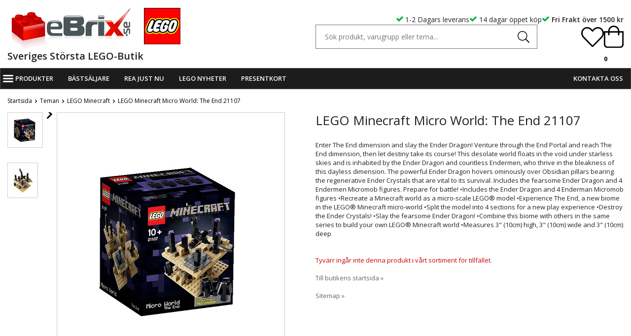

--- FILE ---
content_type: text/html; charset=UTF-8
request_url: https://ebrix.se/teman/lego-minecraft/lego-minecraft-micro-world-the-end-21107/
body_size: 14530
content:
<!doctype html>
<html lang="sv" class="">
<head>
	<meta http-equiv="content-type" content="text/html; charset=utf-8">

	<title>LEGO Minecraft Micro World: The End 21107 - LEGO Minecraft - Teman - Ebrix.se</title>

	<meta name="description" content="Enter The End dimension and slay the Ender Dragon! 

Venture through the End Portal and reach The End dimension, then let destiny take its course! This desolate world floats in the void under starless skies and is inhabited by the Ender Dragon and">
	<meta name="keywords" content="">
	<meta name="robots" content="index, follow">
				<meta name="viewport" content="width=device-width, initial-scale=1">
				<!-- WIKINGGRUPPEN 8.4.2 -->

	<link rel="shortcut icon" href="/favicon.png">
	<link rel="stylesheet" href="//fonts.googleapis.com/css?family=Open+Sans:400italic,600italic,700italic,400,600,700">
	<link rel="stylesheet" href="//wgrremote.se/fonts/wgr-icons/1.0/wgr-icons.min.css">
    <link rel="stylesheet" type="text/css" href="/js/jquery.fancybox-2.15/jquery.fancybox.css" media="screen">
	<link rel="stylesheet" href="/frontend/view_desktop/css/compiled430.css">
<link rel="canonical" href="https://ebrix.se/teman/lego-minecraft/lego-minecraft-micro-world-the-end-21107/">
	<script src="/js/modernizr-custom.min.js"></script>
	<script>
			if (typeof dataLayer == 'undefined') {var dataLayer = [];} dataLayer.push({"ecommerce":{"currencyCode":"SEK","detail":{"products":[{"name":"LEGO Minecraft Micro World: The End 21107","id":2979,"price":648,"category":"teman\/lego-minecraft"}]}}}); dataLayer.push({"event":"fireRemarketing","remarketing_params":{"ecomm_prodid":"F1C3403","ecomm_category":"teman\/lego-minecraft","ecomm_totalvalue":648,"isSaleItem":false,"ecomm_pagetype":"product"}}); (function(w,d,s,l,i){w[l]=w[l]||[];w[l].push({'gtm.start':
			new Date().getTime(),event:'gtm.js'});var f=d.getElementsByTagName(s)[0],
			j=d.createElement(s),dl=l!='dataLayer'?'&l='+l:'';j.async=true;j.src=
			'//www.googletagmanager.com/gtm.js?id='+i+dl;f.parentNode.insertBefore(j,f);
			})(window,document,'script','dataLayer','GTM-NHPCXJX');
			</script>		<script async src="https://helloretailcdn.com/helloretail.js"></script>
		<script>
			window.hrq = window.hrq || [];
			hrq.push(['init', {}]);
		</script>
		<link rel="stylesheet" type="text/css" href="/js/jquery.fancybox-2.15/jquery.fancybox.css" media="screen"><link rel="stylesheet" type="text/css" href="/js/vendors/splide/splide-core.min.css"><meta property="og:title" content="LEGO Minecraft Micro World: The End 21107"/>
			<meta property="og:description" content="Enter The End dimension and slay the Ender Dragon! 

Venture through the End Portal and reach The End dimension, then let destiny take its course! This desolate world floats in the void under starless skies and is inhabited by the Ender Dragon and countless Endermen, who thrive in the bleakness of this dayless dimension. The powerful Ender Dragon hovers ominously over Obsidian pillars bearing the regenerative Ender Crystals that are vital to its survival. Includes the fearsome Ender Dragon and 4 Endermen Micromob figures. Prepare for battle!

 
•Includes the Ender Dragon and 4 Enderman Micromob figures
•Recreate a Minecraft world as a micro-scale LEGO® model
•Experience The End, a new biome in the LEGO® Minecraft micro-world
•Split the model into 4 sections for a new play experience 
•Destroy the Ender Crystals!
•Slay the fearsome Ender Dragon!
•Combine this biome with others in the same series to build your own LEGO® Minecraft world
•Measures 3&quot; (10cm) high, 3&quot; (10cm) wide and 3&quot; (10cm) deep
"/>
			<meta property="og:type" content="product"/>
			<meta property="og:url" content="https://ebrix.se/teman/lego-minecraft/lego-minecraft-micro-world-the-end-21107/"/>
			<meta property="og:site_name" content="Ebrix"/>
			<meta property="product:brand" content="LEGO"/>
			<meta property="product:category" content="LEGO Minecraft"/><meta property="og:price:amount" content="648" />
					<meta property="og:price:currency" content="SEK" /><meta property="og:availability" content="out of stock" /><meta property="og:image" content="https://ebrix.se/images/normal/21107-ebrix.jpg"/><meta property="og:image" content="https://ebrix.se/images/zoom/21107-1.jpg"/></head>
	<body itemscope itemtype="http://schema.org/WebPage"><div id="fb-root"></div>	<div class="l-mobile-header">
		<button class="neutral-btn mini-menu js-touch-area"><i class="wgr-icon icon-list2"></i></button>
		<button class="neutral-btn mini-search"><i class="wgr-icon icon-search"></i></button>
		<a href="/"><img src="/frontend/view_desktop/design/logos/logo_sv.png" class="mini-site-logo" alt="Ebrix"></a>
		<div class="mini-cart-info"><span class="mini-cart-info-text">Produkten har blivit tillagd i varukorgen</span></div>
		<button class="neutral-btn mini-cart js-touch-area" onclick="goToURL('/checkout')">
			<div class="mini-cart-inner">
								<img src="/frontend/view_desktop/design/shopping-bag-light.svg" alt="Cart" width="26" height="26">
			</div>
		</button>
	</div>
	<div class="l-header" itemscope itemtype="http://schema.org/WPHeader">
	<div class="l-header__inner l-constrained">
		<div class="l-header__left">
			<div class="l-header__left__left">
				<a class="site-logo" href="/"><img src="/frontend/view_desktop/design/logos/logo_sv.png" alt="Ebrix"></a>
			</div>
			<div class="l-header__left__right">
				<div class="site-banner"></div>
			</div>
		</div>
		<div class="l-header__right">
			<div class="l-header__right__top">
				<p>&nbsp;</p><ul><li><span style="font-size:12px;"><i class="wgr-icon icon-check" style="color:rgb(0, 177, 67);font-size:16px;"></i>&nbsp;</span><span style="font-size:14px;">1-2 Dagars leverans</span></li><li><span style="font-size:14px;"><i class="wgr-icon icon-check" style="color:rgb(0, 177, 67);font-size:16px;"></i>&nbsp;14 dagar &ouml;ppet k&ouml;p</span></li><li><span style="font-size:14px;"><strong><i class="wgr-icon icon-check" style="color:rgb(0, 177, 67);font-size:16px;"></i>&nbsp;Fri Frakt &ouml;ver 1500 kr</strong></span></li></ul>			</div>
			<div class="l-header__right__bottom">
				<div class="l-header__right__bottom__left">
					<!-- Search Box -->
					<form method="get" action="/search/" class="site-search">
						<input type="hidden" name="lang" value="sv">
													<input type="search" value="" placeholder="Sök produkt, varugrupp eller tema..." name="q" class="js-autocomplete-input neutral-btn site-search__input" autocomplete="off">
													<button type="submit" class="neutral-btn site-search__btn">
							<img src="/frontend/view_desktop/design/search-light.svg"
								alt="Sök produkt, varugrupp eller tema"
								height="24" width="24">
						</button>
					</form>
									</div>
				<div class="l-header__right__bottom__right">
											<a href="/customer-login/">
							<img src="/frontend/view_desktop/design/heart-light.svg" alt="Cart" width="46" height="46">
						</a>
												<div id="topcart-holder">
							<div id="topcart-area">
											<div class="topcart__icon-inner">
				<img src="/frontend/view_desktop/design/shopping-bag-light.svg" alt="Cart" width="40" height="46">
				<span class="topcart__count">0</span>
			</div>
										</div>
						</div>
						<div id="popcart">
													</div>
										</div>
			</div>
		</div>
	</div>
			<div class="l-header__bottom l-constrained">
			<p style="text-align: center;"><span style="font-size:20px;"><strong>Sveriges St&ouml;rsta LEGO-Butik</strong></span></p>		</div>
		</div><!-- End .l-header -->

<div class="l-menubar clearfix">
	<div class="l-menubar__inner l-constrained">
		<ul class="nav site-nav mega-menu" itemscope itemtype="http://schema.org/SiteNavigationElement">
						<li class="has-mega-dropdown">
				<span class="mega-menu-item">
					<i class="wgr-icon icon-list2 main-menu-icon"></i>
					Produkter				</span>
				<div class="mega-dropdown">
						<div class="mega-outer mega-outer--0">
				<div class="mega-listmenu__title"></div>
				<ul class="mega-listmenu mega-listmenu--0">

							<li class="has-mega-dropdown js-mega-dropdown is-open">
				<a href="/teman/" itemprop="url">Teman<i class="wgr-icon icon-arrow-right5"></i></a>			<div class="mega-outer mega-outer--1">
				<div class="mega-listmenu__title">Teman</div>
				<ul class="mega-listmenu mega-listmenu--1">

							<li class=" ">
				<a href="/teman/lego-adventskalendrar/" itemprop="url">LEGO Adventskalendrar</a></li>				<li class=" ">
				<a href="/teman/lego-animal-crossing/" itemprop="url">LEGO Animal Crossing</a></li>				<li class=" ">
				<a href="/teman/lego-architecture/" itemprop="url">LEGO Architecture</a></li>				<li class=" ">
				<a href="/teman/lego-art/" itemprop="url">LEGO ART</a></li>				<li class=" ">
				<a href="/teman/lego-avatar/" itemprop="url">LEGO Avatar</a></li>				<li class=" ">
				<a href="/teman/lego-botanicals/" itemprop="url">LEGO Botanicals</a></li>				<li class=" ">
				<a href="/teman/lego-bluey/" itemprop="url">LEGO Bluey</a></li>				<li class=" ">
				<a href="/teman/lego-brickheadz/" itemprop="url">LEGO BrickHeadz</a></li>				<li class=" ">
				<a href="/teman/lego-exklusivt/" itemprop="url">LEGO Exklusivt</a></li>				<li class=" ">
				<a href="/teman/lego-city/" itemprop="url">LEGO City</a></li>				<li class=" ">
				<a href="/teman/lego-classic/" itemprop="url">LEGO Classic</a></li>				<li class=" ">
				<a href="/teman/lego-creator/" itemprop="url">LEGO Creator</a></li>				<li class=" ">
				<a href="/teman/lego-creator-3in1/" itemprop="url">LEGO Creator 3in1</a></li>				<li class=" ">
				<a href="/teman/lego-disney/" itemprop="url">LEGO Disney</a></li>				<li class=" ">
				<a href="/teman/lego-dots/" itemprop="url">LEGO DOTs</a></li>				<li class=" ">
				<a href="/teman/lego-dreamzzz/" itemprop="url">LEGO DREAMZzz</a></li>				<li class=" ">
				<a href="/teman/lego-duplo/" itemprop="url">LEGO DUPLO</a></li>				<li class=" ">
				<a href="/teman/lego-fortnite/" itemprop="url">LEGO Fortnite</a></li>				<li class=" ">
				<a href="/teman/lego-friends/" itemprop="url">LEGO Friends</a></li>				<li class=" ">
				<a href="/teman/lego-gabbys-dollhouse/" itemprop="url">LEGO Gabby's Dollhouse</a></li>				<li class=" ">
				<a href="/teman/lego-harry-potter/" itemprop="url">LEGO Harry Potter</a></li>				<li class=" ">
				<a href="/teman/lego-horizon/" itemprop="url">LEGO Horizon</a></li>				<li class=" ">
				<a href="/teman/lego-icons/" itemprop="url">LEGO Icons</a></li>				<li class=" ">
				<a href="/teman/lego-ideas/" itemprop="url">LEGO IDEAS</a></li>				<li class=" ">
				<a href="/teman/lego-indiana-jones/" itemprop="url">LEGO Indiana Jones</a></li>				<li class=" ">
				<a href="/teman/lego-jurassic-world/" itemprop="url">LEGO Jurassic World</a></li>				<li class=" is-open">
				<a href="/teman/lego-minecraft/" itemprop="url">LEGO Minecraft</a></li>				<li class=" ">
				<a href="/teman/lego-minionerna/" itemprop="url">LEGO Minionerna</a></li>				<li class=" ">
				<a href="/teman/lego-nike/" itemprop="url">LEGO Nike</a></li>				<li class=" ">
				<a href="/teman/lego-ninjago/" itemprop="url">LEGO Ninjago</a></li>				<li class=" ">
				<a href="/teman/lego-one-piece/" itemprop="url">LEGO ONE PIECE</a></li>				<li class=" ">
				<a href="/teman/lego-sonic-the-hedgehog/" itemprop="url">LEGO Sonic The Hedgehog</a></li>				<li class=" ">
				<a href="/teman/lego-speed-champions/" itemprop="url">LEGO Speed Champions</a></li>				<li class=" ">
				<a href="/teman/lego-star-wars/" itemprop="url">LEGO STAR WARS</a></li>				<li class=" ">
				<a href="/teman/lego-super-heroes/" itemprop="url">LEGO Super Heroes</a></li>				<li class=" ">
				<a href="/teman/lego-super-mario/" itemprop="url">LEGO Super Mario</a></li>				<li class=" ">
				<a href="/teman/lego-technic/" itemprop="url">LEGO Technic</a></li>				<li class=" ">
				<a href="/teman/lego-wicked/" itemprop="url">LEGO Wicked</a></li>				<li class=" ">
				<a href="/teman/lego-wednesday/" itemprop="url">LEGO Wednesday</a></li>				</ul>
			</div>
			</li>				<li class="has-mega-dropdown js-mega-dropdown ">
				<a href="/aldrar/" itemprop="url">Åldrar<i class="wgr-icon icon-arrow-right5"></i></a>			<div class="mega-outer mega-outer--1">
				<div class="mega-listmenu__title">Åldrar</div>
				<ul class="mega-listmenu mega-listmenu--1">

							<li class=" ">
				<a href="/aldrar/4/" itemprop="url">4+</a></li>				<li class=" ">
				<a href="/aldrar/6/" itemprop="url">6+</a></li>				<li class=" ">
				<a href="/aldrar/9/" itemprop="url">9+</a></li>				<li class=" ">
				<a href="/aldrar/18/" itemprop="url">18+</a></li>				</ul>
			</div>
			</li>				<li class="has-mega-dropdown js-mega-dropdown ">
				<a href="/intressen/" itemprop="url">Intressen<i class="wgr-icon icon-arrow-right5"></i></a>			<div class="mega-outer mega-outer--1">
				<div class="mega-listmenu__title">Intressen</div>
				<ul class="mega-listmenu mega-listmenu--1">

							<li class=" ">
				<a href="/intressen/vaxter/" itemprop="url">Växter</a></li>				<li class=" ">
				<a href="/intressen/fordon/" itemprop="url">Fordon</a></li>				<li class=" ">
				<a href="/intressen/robotar/" itemprop="url">Robotar</a></li>				<li class=" ">
				<a href="/intressen/djur/" itemprop="url">Djur</a></li>				<li class=" ">
				<a href="/intressen/vardags-hjaltar/" itemprop="url">Vardags Hjältar</a></li>				<li class=" ">
				<a href="/intressen/rymden/" itemprop="url">Rymden</a></li>				<li class=" ">
				<a href="/intressen/byggnader/" itemprop="url">Byggnader</a></li>				<li class=" ">
				<a href="/intressen/gaming/" itemprop="url">Gaming</a></li>				<li class=" ">
				<a href="/intressen/musik/" itemprop="url">Musik</a></li>				<li class=" ">
				<a href="/intressen/prinsessor/" itemprop="url">Prinsessor</a></li>				</ul>
			</div>
			</li>				<li class="has-mega-dropdown js-mega-dropdown ">
				<a href="/sasong/" itemprop="url">Säsong<i class="wgr-icon icon-arrow-right5"></i></a>			<div class="mega-outer mega-outer--1">
				<div class="mega-listmenu__title">Säsong</div>
				<ul class="mega-listmenu mega-listmenu--1">

							<li class=" ">
				<a href="/sasong/mors-dag/" itemprop="url">Mors Dag</a></li>				<li class=" ">
				<a href="/sasong/lego-pask/" itemprop="url">LEGO Påsk</a></li>				<li class=" ">
				<a href="/sasong/lego-alla-hjartans-dag/" itemprop="url">LEGO Alla hjärtans dag</a></li>				<li class=" ">
				<a href="/sasong/lego-halloween/" itemprop="url">LEGO Halloween</a></li>				<li class=" ">
				<a href="/sasong/fars-dag/" itemprop="url">Fars Dag</a></li>				<li class=" ">
				<a href="/sasong/lego-jul/" itemprop="url">LEGO Jul</a></li>				</ul>
			</div>
			</li>				<li class="has-mega-dropdown js-mega-dropdown ">
				<a href="/belysning-till-lego/" itemprop="url">Belysning till LEGO<i class="wgr-icon icon-arrow-right5"></i></a>			<div class="mega-outer mega-outer--1">
				<div class="mega-listmenu__title">Belysning till LEGO</div>
				<ul class="mega-listmenu mega-listmenu--1">

							<li class=" ">
				<a href="/belysning-till-lego/byggnader-stader/" itemprop="url">Byggnader / Städer</a></li>				<li class=" ">
				<a href="/belysning-till-lego/fordon-farkoster/" itemprop="url">Fordon / Farkoster</a></li>				<li class=" ">
				<a href="/belysning-till-lego/harry-potter/" itemprop="url">Harry Potter</a></li>				<li class=" ">
				<a href="/belysning-till-lego/jul/" itemprop="url">Jul</a></li>				<li class=" ">
				<a href="/belysning-till-lego/star-wars/" itemprop="url">Star Wars</a></li>				<li class=" ">
				<a href="/belysning-till-lego/super-heroes/" itemprop="url">Super Heroes</a></li>				<li class=" ">
				<a href="/belysning-till-lego/ovrigt/" itemprop="url">Övrigt</a></li>				<li class=" ">
				<a href="/belysning-till-lego/vaxter/" itemprop="url">Växter</a></li>				<li class=" ">
				<a href="/belysning-till-lego/rymden/" itemprop="url">Rymden</a></li>				</ul>
			</div>
			</li>				<li class="has-mega-dropdown js-mega-dropdown ">
				<a href="/lego-losa-bitar/" itemprop="url">LEGO Lösa Bitar<i class="wgr-icon icon-arrow-right5"></i></a>			<div class="mega-outer mega-outer--1">
				<div class="mega-listmenu__title">LEGO Lösa Bitar</div>
				<ul class="mega-listmenu mega-listmenu--1">

							<li class=" ">
				<a href="/lego-losa-bitar/lego-technic-delar/" itemprop="url">LEGO Technic Delar</a></li>				<li class=" ">
				<a href="/lego-losa-bitar/lego-klossar-byggplattor/" itemprop="url">LEGO Klossar & Byggplattor</a></li>				<li class=" ">
				<a href="/lego-losa-bitar/lego-tillbehor/" itemprop="url">LEGO Tillbehör</a></li>				<li class=" ">
				<a href="/lego-losa-bitar/lego-losvikt/" itemprop="url">LEGO Lösvikt</a></li>				</ul>
			</div>
			</li>				<li class=" ">
				<a href="/lego-polybags/" itemprop="url">LEGO Polybags</a></li>				<li class=" ">
				<a href="/lego-vintage/" itemprop="url">LEGO Vintage</a></li>				<li class="has-mega-dropdown js-mega-dropdown ">
				<a href="/lego-forvaring-dekoration/" itemprop="url">LEGO Förvaring & Dekoration<i class="wgr-icon icon-arrow-right5"></i></a>			<div class="mega-outer mega-outer--1">
				<div class="mega-listmenu__title">LEGO Förvaring & Dekoration</div>
				<ul class="mega-listmenu mega-listmenu--1">

							<li class=" ">
				<a href="/lego-forvaring-dekoration/dekoration/" itemprop="url">Dekoration</a></li>				<li class=" ">
				<a href="/lego-forvaring-dekoration/forvaring/" itemprop="url">Förvaring</a></li>				<li class=" ">
				<a href="/lego-forvaring-dekoration/hem-och-tillbehor/" itemprop="url">Hem och Tillbehör</a></li>				</ul>
			</div>
			</li>				<li class="has-mega-dropdown js-mega-dropdown ">
				<a href="/lego-minifigurer/" itemprop="url">LEGO Minifigurer<i class="wgr-icon icon-arrow-right5"></i></a>			<div class="mega-outer mega-outer--1">
				<div class="mega-listmenu__title">LEGO Minifigurer</div>
				<ul class="mega-listmenu mega-listmenu--1">

							<li class=" ">
				<a href="/lego-minifigurer/minifigurer-samlarserier/" itemprop="url">Minifigurer Samlarserier</a></li>				<li class=" ">
				<a href="/lego-minifigurer/city/" itemprop="url">City</a></li>				<li class=" ">
				<a href="/lego-minifigurer/egen-design/" itemprop="url">Egen Design</a></li>				<li class=" ">
				<a href="/lego-minifigurer/friends/" itemprop="url">Friends</a></li>				<li class=" ">
				<a href="/lego-minifigurer/harry-potter/" itemprop="url">Harry Potter</a></li>				<li class=" ">
				<a href="/lego-minifigurer/minecraft/" itemprop="url">Minecraft</a></li>				<li class=" ">
				<a href="/lego-minifigurer/ninjago/" itemprop="url">Ninjago</a></li>				<li class=" ">
				<a href="/lego-minifigurer/star-wars/" itemprop="url">Star Wars</a></li>				<li class=" ">
				<a href="/lego-minifigurer/super-heroes/" itemprop="url">Super Heroes</a></li>				<li class=" ">
				<a href="/lego-minifigurer/ovriga-minifigurer/" itemprop="url">Övriga minifigurer</a></li>				<li class=" ">
				<a href="/lego-minifigurer/minifigursplattor/" itemprop="url">Minifigursplattor</a></li>				</ul>
			</div>
			</li>				<li class=" ">
				<a href="/lego-nyckelringar/" itemprop="url">LEGO Nyckelringar</a></li>				<li class=" ">
				<a href="/ovrigt-ebrix/" itemprop="url">Övrigt Ebrix</a></li>				</ul>
			</div>
							</div>
			</li>
			<li ><a href="/bastsaljare/" itemprop="url">Bästsäljare</a></li><li ><a href="/rea-just-nu/" itemprop="url">REA Just Nu</a></li><li ><a href="/lego-nyheter/" itemprop="url">LEGO Nyheter</a></li><li ><a href="/presentkort/" itemprop="url">Presentkort</a></li>		</ul>

					<div class="site-nav--right">
				<ul><li><a href="/contact/">Kontakta oss</a></li></ul>			</div>
				</div>
</div><!-- End .l-menubar -->
<div class="l-holder clearfix">
	<div class="l-content clearfix">
	<div class="l-main">
					<ol itemprop="breadcrumb" class="nav breadcrumbs">
				<li><a href="/">Startsida</a><i class="wgr-icon icon-arrow-right5" style="vertical-align:middle;"></i></li>
										<li><a href="/teman/" title="Teman">Teman</a><i class="wgr-icon icon-arrow-right5" style="vertical-align:middle;"></i></li>
												<li><a href="/teman/lego-minecraft/" title="LEGO Minecraft">LEGO Minecraft</a><i class="wgr-icon icon-arrow-right5" style="vertical-align:middle;"></i></li>
												<li>LEGO Minecraft Micro World: The End 21107</li>
									</ol>
					<div class="l-inner" itemscope itemtype="http://schema.org/WebPageElement" itemprop="mainContentOfPage">
<div itemprop="about" itemscope itemtype="http://schema.org/Product">
	<div class="l-product">
		<div class="l-product-col-1">
			<div class="splide product-gallery--thumbnails js-product-gallery--thumbnails">
				<div class="splide__track">
					<ul class="splide__list">
													<li class="splide__slide">
								<div class="thumb-wrapper">
									<img id="currentBildLink" src="/images/mini/21107-ebrix.jpg"
										alt="LEGO Minecraft Micro World: The End 21107" id="thumb0">
								</div>
							</li>
														<li class="splide__slide">
								<div class="thumb-wrapper">
									<img id="currentBildLink" src="/images/mini/21107-1.jpg"
										alt="LEGO Minecraft Micro World: The End 21107" id="thumb0">
								</div>
							</li>
												</ul>
				</div>
			</div>
			<div class="splide product-gallery--carousel-splide js-product-gallery--carousel-splide">
				<div class="splide__track">
					<ul class="splide__list">
													<li class="splide__slide">
								<a class="fancyBoxLink" rel="produktbilder" href="/images/normal/21107-ebrix.jpg">
									<img data-id="600" src="/images/normal/21107-ebrix.jpg"
										alt="LEGO Minecraft Micro World: The End 21107" id="thumb0">
								</a>
							</li>
														<li class="splide__slide">
								<a class="fancyBoxLink" rel="produktbilder" href="/images/zoom/21107-1.jpg">
									<img data-id="601" src="/images/normal/21107-1.jpg"
										alt="LEGO Minecraft Micro World: The End 21107" id="thumb1">
								</a>
							</li>
												</ul>
				</div>
			</div>
			</div>
	<div class="l-product-col-2">
		<h1 class="product-title" itemprop="name">LEGO Minecraft Micro World: The End 21107</h1><div>Enter The End dimension and slay the Ender Dragon! 

Venture through the End Portal and reach The End dimension, then let destiny take its course! This desolate world floats in the void under starless skies and is inhabited by the Ender Dragon and countless Endermen, who thrive in the bleakness of this dayless dimension. The powerful Ender Dragon hovers ominously over Obsidian pillars bearing the regenerative Ender Crystals that are vital to its survival. Includes the fearsome Ender Dragon and 4 Endermen Micromob figures. Prepare for battle!

 
•Includes the Ender Dragon and 4 Enderman Micromob figures
•Recreate a Minecraft world as a micro-scale LEGO® model
•Experience The End, a new biome in the LEGO® Minecraft micro-world
•Split the model into 4 sections for a new play experience 
•Destroy the Ender Crystals!
•Slay the fearsome Ender Dragon!
•Combine this biome with others in the same series to build your own LEGO® Minecraft world
•Measures 3" (10cm) high, 3" (10cm) wide and 3" (10cm) deep
</div>
		<br><br>
		<span style="color:#cc0000;">Tyvärr ingår inte denna produkt i vårt sortiment för tillfället.</span>
		<br><br>
		<a href="/">Till butikens startsida &raquo;</a>
		<br><br>
		<a href="/sitemap/">Sitemap &raquo;</a></div><div class="l-product-col-3"><div id="produktdata">

			<div id="directLinkblock" class="hidden-print">
			<br>
			<b>Direktlänk:</b><br>
			<span id="directLink"><a rel="nofollow" href="https://ebrix.se/teman/lego-minecraft/lego-minecraft-micro-world-the-end-21107/">Högerklicka och kopiera adressen</a></span>
		</div>
		<br>
		</div>
</div></div><div class="l-product--bottom">
	<div class="factListContainer">
		<div>
			<span class="factList">Artikelnummer:</span> <span id="articleno" class="factList--right">21107</span>
		</div>
		<div>
			<span class="factList">Lanseringsår:</span> <span class="factList--right">2014</span>
		</div>
		<div>
			<span class="factList">Antal delar:</span> <span class="factList--right">440</span>
		</div>
		<div>
			<span class="factList">Rek.ålder:</span> <span class="factList--right">10+</span>
		</div>
		<div>
			<span class="factList">I standardsortimentet:</span> <span class="factList--right">Nej</span>
		</div>
					<div>
				<span class="factList">
					Pris/del:
				</span>
				 <span class="factList--right">
					1,47 kr				</span>
			</div>
					<div>
			<span class="factList">EAN-kod:</span> <span id="EANCode" class="factList--right"></span>
		</div>
	</div>
</div>

</div><a class="btn btn--back" href="javascript: history.back()">Tillbaka</a><div id="flix-inpage"></div>
	<div style="overflow:hidden;margin-bottom: 20px;" title="Varning. Ej lämplig för barn under 3 år. Innehåller smådelar.">
		<div style="float: left; margin-right: 8px; margin-top: 6px;"><img src="/frontend/view_desktop/design/varning.jpg" width="40"></div>
		<div style="float: left; font-size: 11px; font-style:italic">
			Varning.<br> Ej lämplig för barn under 3 år.<br> Innehåller smådelar.		</div>
		</div>
			<div class="recommended-title">
					<h2 id="recslot-24">Andra köpte även</h2>
						<a href="/bastsaljare/">Se alla Bästsäljare</a>
					</div>
				<ul class="grid-gallery grid-gallery--products js-product-items" data-slotid="24" data-listname="Andra köpte även">
			<li data-productid="18794" class="product-item" title="LEGO Harry Potter Luna Lovegoods hus 76467" itemprop="offers" itemscope itemtype="http://schema.org/Offer"><div class="product-item__upperText"></div><div class="product-item__img  is-product-image-toggle">
							<div class="banner banner--news"><span>Nyhet</span></div>
							<a href="/teman/lego-harry-potter/lego-harry-potter-luna-lovegoods-hus-76467/">
							<img src="/images/list/76467_boxprod_v29.png" alt="LEGO Harry Potter Luna Lovegoods hus 76467" itemprop="image"><img src="/images/list/76467_box1_v29.png" alt="" itemprop="image"></a>
						</div>
						<div class="product-item__body">
							<h3 class="product-item__heading" itemprop="name">LEGO Harry Potter Luna Lovegoods hus 76467</h3><div class="product-item__price-wrapper"><div class="price-wrapper__left"><span class="price" itemprop="price">1 048 kr</span><meta itemprop="priceCurrency" content="SEK"></div><div class="price-wrapper__right">					<div class="product-item_wishlist-wrapper">	
						<a class="product-item__wishlist--add wishlist--on" href="/wishlist/?action=add&id=18794">
							<img src="/frontend/view_desktop/design/heart-light.svg" alt="Cart" width="18" height="18">
						</a>
						<a class="product-item__wishlist--remove wishlist--off" href="/wishlist/?action=remove&id=18794">
							<img src="/frontend/view_desktop/design/heart-solid.svg" alt="Cart" width="18" height="18">
						</a>
					</div>
					</div></div><div class="product-item__buttons"><a class="btn btn--primary buybuttonRuta"  rel="nofollow" data-cid="19218" href="/checkout/?action=additem&amp;id=18794">Lägg i varukorg</a><link itemprop="availability" href="http://schema.org/InStock"></div>
				 </div>
				</li><li data-productid="10393" class="product-item" title="LEGO Harry Potter Hogwartsexpressen - samlarutgåva 76405" itemprop="offers" itemscope itemtype="http://schema.org/Offer"><div class="product-item__upperText"></div><div class="product-item__img  is-product-image-toggle">
							
							<a href="/teman/lego-harry-potter/lego-harry-potter-hogwartsexpressen-samlarutgava-76405/">
							<img src="/images/list/76405.jpg" alt="LEGO Harry Potter Hogwartsexpressen - samlarutgåva 76405" itemprop="image"><img src="/images/list/76405_alt2.jpg" alt="" itemprop="image"></a>
						</div>
						<div class="product-item__body">
							<h3 class="product-item__heading" itemprop="name">LEGO Harry Potter Hogwartsexpressen - samlarutgåva 76405</h3><div class="product-item__price-wrapper"><div class="price-wrapper__left"><span class="price" itemprop="price">8 498 kr</span><meta itemprop="priceCurrency" content="SEK"></div><div class="price-wrapper__right">					<div class="product-item_wishlist-wrapper">	
						<a class="product-item__wishlist--add wishlist--on" href="/wishlist/?action=add&id=10393">
							<img src="/frontend/view_desktop/design/heart-light.svg" alt="Cart" width="18" height="18">
						</a>
						<a class="product-item__wishlist--remove wishlist--off" href="/wishlist/?action=remove&id=10393">
							<img src="/frontend/view_desktop/design/heart-solid.svg" alt="Cart" width="18" height="18">
						</a>
					</div>
					</div></div><div class="product-item__buttons"><a class="btn btn--primary buybuttonRuta"  rel="nofollow" data-cid="10817" href="/checkout/?action=additem&amp;id=10393">Lägg i varukorg</a><link itemprop="availability" href="http://schema.org/InStock"></div>
				 </div>
				</li><li data-productid="17930" class="product-item" title="LEGO Star Wars Death Star 75419" itemprop="offers" itemscope itemtype="http://schema.org/Offer"><div class="product-item__upperText"></div><div class="product-item__img  is-product-image-toggle">
							
							<a href="/teman/lego-star-wars/lego-star-wars-death-star-75419/">
							<img src="/images/list/75419_boxprod_v29-17451.png" alt="LEGO Star Wars Death Star 75419" itemprop="image"><img src="/images/list/75419_prod.png" alt="" itemprop="image"></a>
						</div>
						<div class="product-item__body">
							<h3 class="product-item__heading" itemprop="name">LEGO Star Wars Death Star 75419</h3><div class="product-item__price-wrapper"><div class="price-wrapper__left"><span class="price" itemprop="price">14 998 kr</span><meta itemprop="priceCurrency" content="SEK"></div><div class="price-wrapper__right">					<div class="product-item_wishlist-wrapper">	
						<a class="product-item__wishlist--add wishlist--on" href="/wishlist/?action=add&id=17930">
							<img src="/frontend/view_desktop/design/heart-light.svg" alt="Cart" width="18" height="18">
						</a>
						<a class="product-item__wishlist--remove wishlist--off" href="/wishlist/?action=remove&id=17930">
							<img src="/frontend/view_desktop/design/heart-solid.svg" alt="Cart" width="18" height="18">
						</a>
					</div>
					</div></div><div class="product-item__buttons"><a class="btn btn--primary buybuttonRuta"  rel="nofollow" data-cid="18354" href="/checkout/?action=additem&amp;id=17930">Lägg i varukorg</a><link itemprop="availability" href="http://schema.org/InStock"></div>
				 </div>
				</li><li data-productid="18800" class="product-item" title="LEGO Speed Champions Blixten McQueen 77255" itemprop="offers" itemscope itemtype="http://schema.org/Offer"><div class="product-item__upperText"></div><div class="product-item__img  is-product-image-toggle">
							<div class="banner banner--news"><span>Nyhet</span></div>
							<a href="/teman/lego-speed-champions/lego-speed-champions-blixten-mcqueen-77255/">
							<img src="/images/list/77255_boxprod_v29_we_sha.jpg" alt="LEGO Speed Champions Blixten McQueen 77255" itemprop="image"><img src="/images/list/77255_prod.png" alt="" itemprop="image"></a>
						</div>
						<div class="product-item__body">
							<h3 class="product-item__heading" itemprop="name">LEGO Speed Champions Blixten McQueen 77255</h3><div class="product-item__price-wrapper"><div class="price-wrapper__left"><span class="price" itemprop="price">318 kr</span><meta itemprop="priceCurrency" content="SEK"></div><div class="price-wrapper__right">					<div class="product-item_wishlist-wrapper">	
						<a class="product-item__wishlist--add wishlist--on" href="/wishlist/?action=add&id=18800">
							<img src="/frontend/view_desktop/design/heart-light.svg" alt="Cart" width="18" height="18">
						</a>
						<a class="product-item__wishlist--remove wishlist--off" href="/wishlist/?action=remove&id=18800">
							<img src="/frontend/view_desktop/design/heart-solid.svg" alt="Cart" width="18" height="18">
						</a>
					</div>
					</div></div><div class="product-item__buttons"><a class="btn btn--primary buybuttonRuta"  rel="nofollow" data-cid="19224" href="/checkout/?action=additem&amp;id=18800">Lägg i varukorg</a><link itemprop="availability" href="http://schema.org/InStock"></div>
				 </div>
				</li>		</ul>
		<div id="fancyReminder" style="display: none;">
	<div class="product-stock-reminder" data-productid="2979">
		<div class="reminder-text">Meddela mig när produkten åter finns i lager.<br> Förfrågan är ej bindande, och adressen lagras ej.</div>
		<div class="reminder-form">
			<input type="hidden" id="lang_code" value="sv"></input>
			<input placeholder="Skriv din e-postadress här" class="reminder-email" type="email" /> <input class="reminder-submit" type="submit" value="Skicka" />
		</div>
		<div class="reminder-error" style="display:none;"></div>
		<div class="reminder-success" style="display:none;"></div>
	</div>
	<div class="product-stock-reminded" style="display:none;">
		<div></div>
	</div>
</div>
	<span class="addwish-product-info" style="display:none"
		data-title="LEGO Minecraft Micro World: The End 21107"
					data-imgurl="https://ebrix.se/images/normal/21107-ebrix.jpg"
					data-price="648"
		data-productnumber="21107"
		data-url="https://ebrix.se/teman/lego-minecraft/lego-minecraft-micro-world-the-end-21107/"
		data-currency="SEK"
		data-brand="LEGO"
		data-instock="false"
	></span>

	<script type="text/javascript">
var kombinationer = new Array(); var newComb;newComb = new Object;
				newComb.lagertyp = 2;
				newComb.lagret = 0;
				newComb.pris = 648;
				newComb.kampanjpris = 648;
				newComb.minOptionalPrice = 0;
				newComb.prislistapris = '';
				newComb.dbid = 3403;
				newComb.selectedImageID = 0;
				newComb.artno = '21107';
				newComb.EANCode = '';
				newComb.stockplace = '';
				newComb.alternativ = new Array();kombinationer.push(newComb);
</script></div></div></div> <!-- End of .l-main, .l-content and .l-inner -->
<div id="categoryProductReminder" style="display: none;">
	<div class="product-stock-reminder" data-productid="">
		<div class="reminder-text">Meddela mig när produkten åter finns i lager.<br> Förfrågan är ej bindande, och adressen lagras ej.</div>
		<div class="reminder-form">
			<input type="hidden" id="lang_code" value="sv"></input>
			<input placeholder="Skriv din e-postadress här" class="reminder-email" type="email" /> <input class="reminder-submit" type="submit" value="Skicka" />
		</div>
		<div class="reminder-error" style="display:none;"></div>
		<div class="reminder-success" style="display:none;"></div>
	</div>
	<div class="product-stock-reminded" style="display:none;">
		<div></div>
	</div>
</div>
	<div class="l-mobile-nav">
    	
		<div class="mobile-module">
						<h3 class="mobile-module__heading">Produkter</h3>
			<ul class="mobile-listmenu mobile-listmenu-0">
										<li class="category-id--364 ">
							<a  href="/bastsaljare/" title="Bästsäljare" itemprop="url">
								Bästsäljare																	</a>
															</li>

												<li class="category-id--407 ">
							<a  href="/rea-just-nu/" title="REA Just Nu" itemprop="url">
								REA Just Nu																	</a>
															</li>

												<li class="category-id--280 ">
							<a  href="/lego-nyheter/" title="LEGO Nyheter" itemprop="url">
								LEGO Nyheter																	</a>
															</li>

												<li class="category-id--203 ">
							<a  href="/presentkort/" title="Presentkort" itemprop="url">
								Presentkort																	</a>
															</li>

												<li class="category-id--199 is-listmenu-opened  themes">
							<a  class="selected" href="/teman/" title="Teman" itemprop="url">
								Teman																	<i class="menu-node js-menu-node wgr-icon icon-arrow-down5" 
										data-arrows="icon-arrow-down5 icon-arrow-right5"></i></a>
									<ul class="mobile-listmenu mobile-listmenu-1"><li class="category-id--392">
					<a href="/teman/lego-adventskalendrar/"
						title="LEGO Adventskalendrar" itemprop="url"
						 >LEGO Adventskalendrar</a></li><li class="category-id--528">
					<a href="/teman/lego-animal-crossing/"
						title="LEGO Animal Crossing" itemprop="url"
						 >LEGO Animal Crossing</a></li><li class="category-id--297">
					<a href="/teman/lego-architecture/"
						title="LEGO Architecture" itemprop="url"
						 >LEGO Architecture</a></li><li class="category-id--428">
					<a href="/teman/lego-art/"
						title="LEGO ART" itemprop="url"
						 >LEGO ART</a></li><li class="category-id--483">
					<a href="/teman/lego-avatar/"
						title="LEGO Avatar" itemprop="url"
						 >LEGO Avatar</a></li><li class="category-id--552">
					<a href="/teman/lego-botanicals/"
						title="LEGO Botanicals" itemprop="url"
						 >LEGO Botanicals</a></li><li class="category-id--569">
					<a href="/teman/lego-bluey/"
						title="LEGO Bluey" itemprop="url"
						 >LEGO Bluey</a></li><li class="category-id--372">
					<a href="/teman/lego-brickheadz/"
						title="LEGO BrickHeadz" itemprop="url"
						 >LEGO BrickHeadz</a></li><li class="category-id--268">
					<a href="/teman/lego-exklusivt/"
						title="LEGO Exklusivt" itemprop="url"
						 >LEGO Exklusivt</a></li><li class="category-id--243">
					<a href="/teman/lego-city/"
						title="LEGO City" itemprop="url"
						 >LEGO City</a></li><li class="category-id--343">
					<a href="/teman/lego-classic/"
						title="LEGO Classic" itemprop="url"
						 >LEGO Classic</a></li><li class="category-id--244">
					<a href="/teman/lego-creator/"
						title="LEGO Creator" itemprop="url"
						 >LEGO Creator</a></li><li class="category-id--523">
					<a href="/teman/lego-creator-3in1/"
						title="LEGO Creator 3in1" itemprop="url"
						 >LEGO Creator 3in1</a></li><li class="category-id--312">
					<a href="/teman/lego-disney/"
						title="LEGO Disney" itemprop="url"
						 >LEGO Disney</a></li><li class="category-id--415">
					<a href="/teman/lego-dots/"
						title="LEGO DOTs" itemprop="url"
						 >LEGO DOTs</a></li><li class="category-id--511">
					<a href="/teman/lego-dreamzzz/"
						title="LEGO DREAMZzz" itemprop="url"
						 >LEGO DREAMZzz</a></li><li class="category-id--238">
					<a href="/teman/lego-duplo/"
						title="LEGO DUPLO" itemprop="url"
						 >LEGO DUPLO</a></li><li class="category-id--564">
					<a href="/teman/lego-fortnite/"
						title="LEGO Fortnite" itemprop="url"
						 >LEGO Fortnite</a></li><li class="category-id--271">
					<a href="/teman/lego-friends/"
						title="LEGO Friends" itemprop="url"
						 >LEGO Friends</a></li><li class="category-id--510">
					<a href="/teman/lego-gabbys-dollhouse/"
						title="LEGO Gabby&#039;s Dollhouse" itemprop="url"
						 >LEGO Gabby's Dollhouse</a></li><li class="category-id--246">
					<a href="/teman/lego-harry-potter/"
						title="LEGO Harry Potter" itemprop="url"
						 >LEGO Harry Potter</a></li><li class="category-id--464">
					<a href="/teman/lego-horizon/"
						title="LEGO Horizon" itemprop="url"
						 >LEGO Horizon</a></li><li class="category-id--409">
					<a href="/teman/lego-icons/"
						title="LEGO Icons" itemprop="url"
						 >LEGO Icons</a></li><li class="category-id--306">
					<a href="/teman/lego-ideas/"
						title="LEGO IDEAS" itemprop="url"
						 >LEGO IDEAS</a></li><li class="category-id--273">
					<a href="/teman/lego-indiana-jones/"
						title="LEGO Indiana Jones" itemprop="url"
						 >LEGO Indiana Jones</a></li><li class="category-id--350">
					<a href="/teman/lego-jurassic-world/"
						title="LEGO Jurassic World" itemprop="url"
						 >LEGO Jurassic World</a></li><li class="category-id--340 is-listmenu-opened">
					<a class="selected" href="/teman/lego-minecraft/"
						title="LEGO Minecraft" itemprop="url"
						 >LEGO Minecraft</a></li><li class="category-id--424">
					<a href="/teman/lego-minionerna/"
						title="LEGO Minionerna" itemprop="url"
						 >LEGO Minionerna</a></li><li class="category-id--570">
					<a href="/teman/lego-nike/"
						title="LEGO Nike" itemprop="url"
						 >LEGO Nike</a></li><li class="category-id--250">
					<a href="/teman/lego-ninjago/"
						title="LEGO Ninjago" itemprop="url"
						 >LEGO Ninjago</a></li><li class="category-id--571">
					<a href="/teman/lego-one-piece/"
						title="LEGO ONE PIECE" itemprop="url"
						 >LEGO ONE PIECE</a></li><li class="category-id--512">
					<a href="/teman/lego-sonic-the-hedgehog/"
						title="LEGO Sonic The Hedgehog" itemprop="url"
						 >LEGO Sonic The Hedgehog</a></li><li class="category-id--345">
					<a href="/teman/lego-speed-champions/"
						title="LEGO Speed Champions" itemprop="url"
						 >LEGO Speed Champions</a></li><li class="category-id--255">
					<a href="/teman/lego-star-wars/"
						title="LEGO STAR WARS" itemprop="url"
						 >LEGO STAR WARS</a></li><li class="category-id--272">
					<a href="/teman/lego-super-heroes/"
						title="LEGO Super Heroes" itemprop="url"
						 >LEGO Super Heroes</a></li><li class="category-id--427">
					<a href="/teman/lego-super-mario/"
						title="LEGO Super Mario" itemprop="url"
						 >LEGO Super Mario</a></li><li class="category-id--256">
					<a href="/teman/lego-technic/"
						title="LEGO Technic" itemprop="url"
						 >LEGO Technic</a></li><li class="category-id--554">
					<a href="/teman/lego-wicked/"
						title="LEGO Wicked" itemprop="url"
						 >LEGO Wicked</a></li><li class="category-id--563">
					<a href="/teman/lego-wednesday/"
						title="LEGO Wednesday" itemprop="url"
						 >LEGO Wednesday</a></li></ul>
															</li>

												<li class="category-id--454 ">
							<a  href="/aldrar/" title="Åldrar" itemprop="url">
								Åldrar																	<i class="menu-node js-menu-node wgr-icon icon-arrow-right5" 
										data-arrows="icon-arrow-down5 icon-arrow-right5"></i></a>
									<ul class="mobile-listmenu mobile-listmenu-1"><li class="category-id--452">
					<a href="/aldrar/15/"
						title="1.5+" itemprop="url"
						 >1.5+</a></li><li class="category-id--453">
					<a href="/aldrar/4/"
						title="4+" itemprop="url"
						 >4+</a></li><li class="category-id--455">
					<a href="/aldrar/6/"
						title="6+" itemprop="url"
						 >6+</a></li><li class="category-id--456">
					<a href="/aldrar/9/"
						title="9+" itemprop="url"
						 >9+</a></li><li class="category-id--458">
					<a href="/aldrar/18/"
						title="18+" itemprop="url"
						 >18+</a></li></ul>
															</li>

												<li class="category-id--529 ">
							<a  href="/intressen/" title="Intressen" itemprop="url">
								Intressen																	<i class="menu-node js-menu-node wgr-icon icon-arrow-right5" 
										data-arrows="icon-arrow-down5 icon-arrow-right5"></i></a>
									<ul class="mobile-listmenu mobile-listmenu-1"><li class="category-id--539">
					<a href="/intressen/vaxter/"
						title="Växter" itemprop="url"
						 >Växter</a></li><li class="category-id--533">
					<a href="/intressen/fordon/"
						title="Fordon" itemprop="url"
						 >Fordon</a></li><li class="category-id--536">
					<a href="/intressen/robotar/"
						title="Robotar" itemprop="url"
						 >Robotar</a></li><li class="category-id--535">
					<a href="/intressen/djur/"
						title="Djur" itemprop="url"
						 >Djur</a></li><li class="category-id--534">
					<a href="/intressen/vardags-hjaltar/"
						title="Vardags Hjältar" itemprop="url"
						 >Vardags Hjältar</a></li><li class="category-id--530">
					<a href="/intressen/rymden/"
						title="Rymden" itemprop="url"
						 >Rymden</a></li><li class="category-id--531">
					<a href="/intressen/byggnader/"
						title="Byggnader" itemprop="url"
						 >Byggnader</a></li><li class="category-id--538">
					<a href="/intressen/gaming/"
						title="Gaming" itemprop="url"
						 >Gaming</a></li><li class="category-id--537">
					<a href="/intressen/musik/"
						title="Musik" itemprop="url"
						 >Musik</a></li><li class="category-id--532">
					<a href="/intressen/prinsessor/"
						title="Prinsessor" itemprop="url"
						 >Prinsessor</a></li></ul>
															</li>

												<li class="category-id--558 ">
							<a  href="/sasong/" title="Säsong" itemprop="url">
								Säsong																	<i class="menu-node js-menu-node wgr-icon icon-arrow-right5" 
										data-arrows="icon-arrow-down5 icon-arrow-right5"></i></a>
									<ul class="mobile-listmenu mobile-listmenu-1"><li class="category-id--469">
					<a href="/sasong/mors-dag/"
						title="Mors Dag" itemprop="url"
						 >Mors Dag</a></li><li class="category-id--561">
					<a href="/sasong/lego-pask/"
						title="LEGO Påsk" itemprop="url"
						 >LEGO Påsk</a></li><li class="category-id--560">
					<a href="/sasong/lego-alla-hjartans-dag/"
						title="LEGO Alla hjärtans dag" itemprop="url"
						 >LEGO Alla hjärtans dag</a></li><li class="category-id--557">
					<a href="/sasong/lego-halloween/"
						title="LEGO Halloween" itemprop="url"
						 >LEGO Halloween</a></li><li class="category-id--562">
					<a href="/sasong/fars-dag/"
						title="Fars Dag" itemprop="url"
						 >Fars Dag</a></li><li class="category-id--556">
					<a href="/sasong/lego-jul/"
						title="LEGO Jul" itemprop="url"
						 >LEGO Jul</a></li></ul>
															</li>

												<li class="category-id--467 ">
							<a  href="/belysning-till-lego/" title="Belysning till LEGO" itemprop="url">
								Belysning till LEGO																	<i class="menu-node js-menu-node wgr-icon icon-arrow-right5" 
										data-arrows="icon-arrow-down5 icon-arrow-right5"></i></a>
									<ul class="mobile-listmenu mobile-listmenu-1"><li class="category-id--515">
					<a href="/belysning-till-lego/byggnader-stader/"
						title="Byggnader / Städer" itemprop="url"
						 >Byggnader / Städer</a></li><li class="category-id--520">
					<a href="/belysning-till-lego/fordon-farkoster/"
						title="Fordon / Farkoster" itemprop="url"
						 >Fordon / Farkoster</a></li><li class="category-id--517">
					<a href="/belysning-till-lego/harry-potter/"
						title="Harry Potter" itemprop="url"
						 >Harry Potter</a></li><li class="category-id--516">
					<a href="/belysning-till-lego/jul/"
						title="Jul" itemprop="url"
						 >Jul</a></li><li class="category-id--518">
					<a href="/belysning-till-lego/star-wars/"
						title="Star Wars" itemprop="url"
						 >Star Wars</a></li><li class="category-id--519">
					<a href="/belysning-till-lego/super-heroes/"
						title="Super Heroes" itemprop="url"
						 >Super Heroes</a></li><li class="category-id--521">
					<a href="/belysning-till-lego/ovrigt/"
						title="Övrigt" itemprop="url"
						 >Övrigt</a></li><li class="category-id--549">
					<a href="/belysning-till-lego/vaxter/"
						title="Växter" itemprop="url"
						 >Växter</a></li><li class="category-id--550">
					<a href="/belysning-till-lego/rymden/"
						title="Rymden" itemprop="url"
						 >Rymden</a></li></ul>
															</li>

												<li class="category-id--370 ">
							<a  href="/lego-losa-bitar/" title="LEGO Lösa Bitar" itemprop="url">
								LEGO Lösa Bitar																	<i class="menu-node js-menu-node wgr-icon icon-arrow-right5" 
										data-arrows="icon-arrow-down5 icon-arrow-right5"></i></a>
									<ul class="mobile-listmenu mobile-listmenu-1"><li class="category-id--316">
					<a href="/lego-losa-bitar/lego-technic-delar/"
						title="LEGO Technic Delar" itemprop="url"
						 >LEGO Technic Delar<i class="menu-node js-menu-node wgr-icon icon-arrow-right5" data-arrows="icon-arrow-down5 icon-arrow-right5"></i></a><ul class="mobile-listmenu mobile-listmenu-2"><li class="category-id--501">
					<a href="/lego-losa-bitar/lego-technic-delar/lego-technic-beams/"
						title="LEGO Technic Beams" itemprop="url"
						 >LEGO Technic Beams</a></li><li class="category-id--551">
					<a href="/lego-losa-bitar/lego-technic-delar/lego-technic-connectors-axles/"
						title="LEGO Technic Connectors / Axles" itemprop="url"
						 >LEGO Technic Connectors / Axles</a></li><li class="category-id--495">
					<a href="/lego-losa-bitar/lego-technic-delar/lego-dack-hjul/"
						title="LEGO Däck &amp; Hjul" itemprop="url"
						 >LEGO Däck & Hjul</a></li><li class="category-id--496">
					<a href="/lego-losa-bitar/lego-technic-delar/lego-technic-klossar/"
						title="LEGO Technic Klossar" itemprop="url"
						 >LEGO Technic Klossar</a></li><li class="category-id--502">
					<a href="/lego-losa-bitar/lego-technic-delar/lego-technic-kugghjul-vaxlar/"
						title="LEGO Technic Kugghjul &amp; Växlar" itemprop="url"
						 >LEGO Technic Kugghjul & Växlar</a></li><li class="category-id--526">
					<a href="/lego-losa-bitar/lego-technic-delar/lego-technic-pneumatic/"
						title="LEGO Technic Pneumatic" itemprop="url"
						 >LEGO Technic Pneumatic</a></li><li class="category-id--527">
					<a href="/lego-losa-bitar/lego-technic-delar/lego-technic-ovrigt/"
						title="LEGO Technic Övrigt" itemprop="url"
						 >LEGO Technic Övrigt</a></li></ul></li><li class="category-id--356">
					<a href="/lego-losa-bitar/lego-klossar-byggplattor/"
						title="LEGO Klossar &amp; Byggplattor" itemprop="url"
						 >LEGO Klossar & Byggplattor<i class="menu-node js-menu-node wgr-icon icon-arrow-right5" data-arrows="icon-arrow-down5 icon-arrow-right5"></i></a><ul class="mobile-listmenu mobile-listmenu-2"><li class="category-id--491">
					<a href="/lego-losa-bitar/lego-klossar-byggplattor/lego-klossar/"
						title="LEGO Klossar" itemprop="url"
						 >LEGO Klossar</a></li><li class="category-id--508">
					<a href="/lego-losa-bitar/lego-klossar-byggplattor/lego-lutande-bitar/"
						title="LEGO Lutande Bitar" itemprop="url"
						 >LEGO Lutande Bitar</a></li><li class="category-id--492">
					<a href="/lego-losa-bitar/lego-klossar-byggplattor/lego-plattor/"
						title="LEGO Plattor" itemprop="url"
						 >LEGO Plattor</a></li><li class="category-id--507">
					<a href="/lego-losa-bitar/lego-klossar-byggplattor/lego-runda-klossar/"
						title="LEGO Runda Klossar" itemprop="url"
						 >LEGO Runda Klossar</a></li><li class="category-id--494">
					<a href="/lego-losa-bitar/lego-klossar-byggplattor/lego-slata-plattor/"
						title="LEGO Släta Plattor" itemprop="url"
						 >LEGO Släta Plattor</a></li><li class="category-id--493">
					<a href="/lego-losa-bitar/lego-klossar-byggplattor/lego-specialbitar/"
						title="LEGO Specialbitar" itemprop="url"
						 >LEGO Specialbitar</a></li><li class="category-id--573">
					<a href="/lego-losa-bitar/lego-klossar-byggplattor/lego-klossar-sido-stud/"
						title="LEGO Klossar Sido-Stud" itemprop="url"
						 >LEGO Klossar Sido-Stud</a></li><li class="category-id--574">
					<a href="/lego-losa-bitar/lego-klossar-byggplattor/lego-runda-plattor/"
						title="LEGO Runda Plattor" itemprop="url"
						 >LEGO Runda Plattor</a></li><li class="category-id--575">
					<a href="/lego-losa-bitar/lego-klossar-byggplattor/lego-plattor-sido-stud/"
						title="LEGO Plattor Sido-Stud" itemprop="url"
						 >LEGO Plattor Sido-Stud</a></li><li class="category-id--576">
					<a href="/lego-losa-bitar/lego-klossar-byggplattor/lego-runda-slata-plattor/"
						title="LEGO Runda Släta Plattor" itemprop="url"
						 >LEGO Runda Släta Plattor</a></li><li class="category-id--577">
					<a href="/lego-losa-bitar/lego-klossar-byggplattor/lego-runda-specialbitar/"
						title="LEGO Runda Specialbitar" itemprop="url"
						 >LEGO Runda Specialbitar</a></li></ul></li><li class="category-id--289">
					<a href="/lego-losa-bitar/lego-tillbehor/"
						title="LEGO Tillbehör" itemprop="url"
						 >LEGO Tillbehör<i class="menu-node js-menu-node wgr-icon icon-arrow-right5" data-arrows="icon-arrow-down5 icon-arrow-right5"></i></a><ul class="mobile-listmenu mobile-listmenu-2"><li class="category-id--505">
					<a href="/lego-losa-bitar/lego-tillbehor/lego-berg-kristaller/"
						title="LEGO Berg &amp; Kristaller" itemprop="url"
						 >LEGO Berg & Kristaller</a></li><li class="category-id--482">
					<a href="/lego-losa-bitar/lego-tillbehor/lego-djur-tillbehor/"
						title="LEGO Djur &amp; Tillbehör" itemprop="url"
						 >LEGO Djur & Tillbehör</a></li><li class="category-id--504">
					<a href="/lego-losa-bitar/lego-tillbehor/lego-fordon-tag/"
						title="LEGO Fordon &amp; Tåg" itemprop="url"
						 >LEGO Fordon & Tåg</a></li><li class="category-id--394">
					<a href="/lego-losa-bitar/lego-tillbehor/lego-friends-delar/"
						title="LEGO Friends Delar" itemprop="url"
						 >LEGO Friends Delar</a></li><li class="category-id--503">
					<a href="/lego-losa-bitar/lego-tillbehor/lego-hus-hem/"
						title="LEGO Hus &amp; Hem" itemprop="url"
						 >LEGO Hus & Hem</a></li><li class="category-id--498">
					<a href="/lego-losa-bitar/lego-tillbehor/lego-mat-dryck/"
						title="LEGO Mat &amp; Dryck" itemprop="url"
						 >LEGO Mat & Dryck</a></li><li class="category-id--506">
					<a href="/lego-losa-bitar/lego-tillbehor/lego-minifigur-delar/"
						title="LEGO Minifigur-Delar" itemprop="url"
						 >LEGO Minifigur-Delar</a></li><li class="category-id--497">
					<a href="/lego-losa-bitar/lego-tillbehor/lego-vaxter-gront/"
						title="LEGO Växter &amp; Grönt" itemprop="url"
						 >LEGO Växter & Grönt</a></li><li class="category-id--499">
					<a href="/lego-losa-bitar/lego-tillbehor/lego-vapen-ovriga-tillbehor/"
						title="LEGO Vapen &amp; Övriga Tillbehör" itemprop="url"
						 >LEGO Vapen & Övriga Tillbehör</a></li></ul></li><li class="category-id--267">
					<a href="/lego-losa-bitar/lego-losvikt/"
						title="LEGO Lösvikt" itemprop="url"
						 >LEGO Lösvikt</a></li></ul>
															</li>

												<li class="category-id--276 ">
							<a  href="/lego-polybags/" title="LEGO Polybags" itemprop="url">
								LEGO Polybags																	</a>
															</li>

												<li class="category-id--484 ">
							<a  href="/lego-vintage/" title="LEGO Vintage" itemprop="url">
								LEGO Vintage																	</a>
															</li>

												<li class="category-id--237 ">
							<a  href="/lego-forvaring-dekoration/" title="LEGO Förvaring &amp; Dekoration" itemprop="url">
								LEGO Förvaring & Dekoration																	<i class="menu-node js-menu-node wgr-icon icon-arrow-right5" 
										data-arrows="icon-arrow-down5 icon-arrow-right5"></i></a>
									<ul class="mobile-listmenu mobile-listmenu-1"><li class="category-id--375">
					<a href="/lego-forvaring-dekoration/dekoration/"
						title="Dekoration" itemprop="url"
						 >Dekoration</a></li><li class="category-id--376">
					<a href="/lego-forvaring-dekoration/forvaring/"
						title="Förvaring" itemprop="url"
						 >Förvaring</a></li><li class="category-id--548">
					<a href="/lego-forvaring-dekoration/hem-och-tillbehor/"
						title="Hem och Tillbehör" itemprop="url"
						 >Hem och Tillbehör</a></li></ul>
															</li>

												<li class="category-id--288 ">
							<a  href="/lego-minifigurer/" title="LEGO Minifigurer" itemprop="url">
								LEGO Minifigurer																	<i class="menu-node js-menu-node wgr-icon icon-arrow-right5" 
										data-arrows="icon-arrow-down5 icon-arrow-right5"></i></a>
									<ul class="mobile-listmenu mobile-listmenu-1"><li class="category-id--461">
					<a href="/lego-minifigurer/minifigurer-samlarserier/"
						title="Minifigurer Samlarserier" itemprop="url"
						 >Minifigurer Samlarserier<i class="menu-node js-menu-node wgr-icon icon-arrow-right5" data-arrows="icon-arrow-down5 icon-arrow-right5"></i></a><ul class="mobile-listmenu mobile-listmenu-2"><li class="category-id--578">
					<a href="/lego-minifigurer/minifigurer-samlarserier/lego-minifigurer-djur-serie-28/"
						title="LEGO Minifigurer Djur Serie 28" itemprop="url"
						 >LEGO Minifigurer Djur Serie 28</a></li><li class="category-id--572">
					<a href="/lego-minifigurer/minifigurer-samlarserier/lego-minifigurer-spider-man/"
						title="LEGO Minifigurer Spider Man" itemprop="url"
						 >LEGO Minifigurer Spider Man</a></li><li class="category-id--568">
					<a href="/lego-minifigurer/minifigurer-samlarserier/lego-f1-racerbilar-att-samla/"
						title="LEGO F1 Racerbilar att samla" itemprop="url"
						 >LEGO F1 Racerbilar att samla</a></li><li class="category-id--565">
					<a href="/lego-minifigurer/minifigurer-samlarserier/minifigurer-serie-27/"
						title="Minifigurer Serie 27" itemprop="url"
						 >Minifigurer Serie 27</a></li><li class="category-id--553">
					<a href="/lego-minifigurer/minifigurer-samlarserier/lego-minifigur-dungeons-dragons/"
						title="LEGO Minifigur Dungeons &amp; Dragons" itemprop="url"
						 >LEGO Minifigur Dungeons & Dragons</a></li><li class="category-id--545">
					<a href="/lego-minifigurer/minifigurer-samlarserier/lego-minifigur-serie-26-rymden/"
						title="LEGO Minifigur Serie 26 Rymden" itemprop="url"
						 >LEGO Minifigur Serie 26 Rymden</a></li><li class="category-id--524">
					<a href="/lego-minifigurer/minifigurer-samlarserier/minifigurer-serie-25/"
						title="Minifigurer Serie 25" itemprop="url"
						 >Minifigurer Serie 25</a></li><li class="category-id--514">
					<a href="/lego-minifigurer/minifigurer-samlarserier/minifigurer-marvel-serie-2/"
						title="Minifigurer Marvel Serie 2" itemprop="url"
						 >Minifigurer Marvel Serie 2</a></li><li class="category-id--500">
					<a href="/lego-minifigurer/minifigurer-samlarserier/minifigurer-disney-100/"
						title="Minifigurer Disney 100" itemprop="url"
						 >Minifigurer Disney 100</a></li><li class="category-id--486">
					<a href="/lego-minifigurer/minifigurer-samlarserier/minifigurer-serie-24/"
						title="Minifigurer Serie 24" itemprop="url"
						 >Minifigurer Serie 24</a></li><li class="category-id--479">
					<a href="/lego-minifigurer/minifigurer-samlarserier/minifigurer-serie-23/"
						title="Minifigurer Serie 23" itemprop="url"
						 >Minifigurer Serie 23</a></li><li class="category-id--468">
					<a href="/lego-minifigurer/minifigurer-samlarserier/minifigurer-lego-mupparna/"
						title="Minifigurer - LEGO Mupparna" itemprop="url"
						 >Minifigurer - LEGO Mupparna</a></li><li class="category-id--460">
					<a href="/lego-minifigurer/minifigurer-samlarserier/minifigurer-serie-22/"
						title="Minifigurer Serie 22" itemprop="url"
						 >Minifigurer Serie 22</a></li><li class="category-id--441">
					<a href="/lego-minifigurer/minifigurer-samlarserier/minifigurer-serie-21/"
						title="Minifigurer Serie 21" itemprop="url"
						 >Minifigurer Serie 21</a></li><li class="category-id--430">
					<a href="/lego-minifigurer/minifigurer-samlarserier/minifigurer-lego-harry-potter-2/"
						title="Minifigurer - LEGO Harry Potter 2" itemprop="url"
						 >Minifigurer - LEGO Harry Potter 2</a></li><li class="category-id--419">
					<a href="/lego-minifigurer/minifigurer-samlarserier/minifigurer-serie-20/"
						title="Minifigurer Serie 20" itemprop="url"
						 >Minifigurer Serie 20</a></li><li class="category-id--401">
					<a href="/lego-minifigurer/minifigurer-samlarserier/minifigurer-lego-disney-2/"
						title="Minifigurer - LEGO - Disney 2" itemprop="url"
						 >Minifigurer - LEGO - Disney 2</a></li><li class="category-id--399">
					<a href="/lego-minifigurer/minifigurer-samlarserier/minifigurer-lego-the-movie-2/"
						title="Minifigurer - LEGO The Movie 2" itemprop="url"
						 >Minifigurer - LEGO The Movie 2</a></li><li class="category-id--387">
					<a href="/lego-minifigurer/minifigurer-samlarserier/minifigurer-lego-harry-potter-och-fantastic-beasts/"
						title="Minifigurer - LEGO Harry Potter och Fantastic Beasts" itemprop="url"
						 >Minifigurer - LEGO Harry Potter och Fantastic Beasts</a></li><li class="category-id--380">
					<a href="/lego-minifigurer/minifigurer-samlarserier/minifigurer-lego-the-batman-movie-2/"
						title="Minifigurer - LEGO The Batman Movie 2" itemprop="url"
						 >Minifigurer - LEGO The Batman Movie 2</a></li><li class="category-id--377">
					<a href="/lego-minifigurer/minifigurer-samlarserier/minifigurer-lego-the-ninjago-movie/"
						title="Minifigurer - LEGO The Ninjago Movie" itemprop="url"
						 >Minifigurer - LEGO The Ninjago Movie</a></li><li class="category-id--374">
					<a href="/lego-minifigurer/minifigurer-samlarserier/minifigurer-serie-17/"
						title="Minifigurer Serie 17" itemprop="url"
						 >Minifigurer Serie 17</a></li><li class="category-id--366">
					<a href="/lego-minifigurer/minifigurer-samlarserier/minifigurer-lego-the-batman-movie/"
						title="Minifigurer - LEGO The Batman Movie" itemprop="url"
						 >Minifigurer - LEGO The Batman Movie</a></li><li class="category-id--355">
					<a href="/lego-minifigurer/minifigurer-samlarserier/minifigurer-serie-15/"
						title="Minifigurer Serie 15" itemprop="url"
						 >Minifigurer Serie 15</a></li><li class="category-id--339">
					<a href="/lego-minifigurer/minifigurer-samlarserier/minifigurer-serie-12/"
						title="Minifigurer Serie 12" itemprop="url"
						 >Minifigurer Serie 12</a></li></ul></li><li class="category-id--559">
					<a href="/lego-minifigurer/city/"
						title="City" itemprop="url"
						 >City</a></li><li class="category-id--332">
					<a href="/lego-minifigurer/egen-design/"
						title="Egen Design" itemprop="url"
						 >Egen Design</a></li><li class="category-id--476">
					<a href="/lego-minifigurer/friends/"
						title="Friends" itemprop="url"
						 >Friends</a></li><li class="category-id--471">
					<a href="/lego-minifigurer/harry-potter/"
						title="Harry Potter" itemprop="url"
						 >Harry Potter</a></li><li class="category-id--470">
					<a href="/lego-minifigurer/minecraft/"
						title="Minecraft" itemprop="url"
						 >Minecraft</a></li><li class="category-id--472">
					<a href="/lego-minifigurer/ninjago/"
						title="Ninjago" itemprop="url"
						 >Ninjago</a></li><li class="category-id--331">
					<a href="/lego-minifigurer/star-wars/"
						title="Star Wars" itemprop="url"
						 >Star Wars</a></li><li class="category-id--330">
					<a href="/lego-minifigurer/super-heroes/"
						title="Super Heroes" itemprop="url"
						 >Super Heroes</a></li><li class="category-id--233">
					<a href="/lego-minifigurer/ovriga-minifigurer/"
						title="Övriga minifigurer" itemprop="url"
						 >Övriga minifigurer</a></li><li class="category-id--567">
					<a href="/lego-minifigurer/minifigursplattor/"
						title="Minifigursplattor" itemprop="url"
						 >Minifigursplattor</a></li></ul>
															</li>

												<li class="category-id--262 ">
							<a  href="/lego-nyckelringar/" title="LEGO Nyckelringar" itemprop="url">
								LEGO Nyckelringar																	</a>
															</li>

												<li class="category-id--261 ">
							<a  href="/ovrigt-ebrix/" title="Övrigt Ebrix" itemprop="url">
								Övrigt Ebrix																	</a>
															</li>

									</ul>
					</div>
				<!-- Other Stuff -->
		<div class="mobile-module">
			<h5 class="mobile-module__heading">Övrigt</h5>
			<ul class="mobile-listmenu mobile-listmenu-0 disable-editable-h3" itemscope itemtype="http://schema.org/SiteNavigationElement">
				<h3>Information</h3><div class="grid grid-1-1"><div class="grid-item grid-item-1-1"><div class="grid-content grid-content-1"><ul><li><a href="https://ebrix.se/info/ebrix-b2b-parter-program/">Ebrix B2B partner program</a></li><li><a href="https://www.adrecord.com/sv/join/ebrix" target="_blank">Bli affiliate till Ebrix.se</a></li><li><a href="https://ebrix.se/info/lego-kataloger-2026/">LEGO Kataloger</a></li><li><a href="http://ebrix.se/info/salj-ditt-lego/">S&auml;lj ditt LEGO!</a></li><li><a href="http://ebrix.se/info/faq-fragor-svar/">Vanliga fr&aring;gor</a></li><li><a href="http://ebrix.se/customer-login/">Mitt konto</a></li><li><a href="https://ebrix.se/info/villkor/">Villkor</a></li></ul></div></div></div>			</ul>
		</div><!-- End .mobile-module -->
	</div><!-- end .l-mobile-nav -->
	</div><!-- .l-holder -->
	<div class="footer-banner l-constrained">
		<div class="grid grid-1-1"><div class="grid-item grid-item-1-1"><div class="grid-content grid-content-1"><div class="grid grid-1-1"><div class="grid-item grid-item-1-1"><div class="grid-content grid-content-1"><p style="background-color: rgba(249, 219, 4, 0.8);"><span style="font-size:24px;">Uppt&auml;ck Ebrix sortiment av</span></p><h2 style="background-color: rgba(249, 219, 4, 0.8);">l&ouml;sa LEGO-bitar</h2><p style="background-color: rgba(249, 219, 4, 0.8);"><span style="font-size:24px;">och LEGO-minifigurer</span></p><div class="grid grid-1-1"><div class="grid-item grid-item-1-1"><div class="grid-content grid-content-1"><p><a href="/lego-losa-bitar/">Handla l&ouml;sa bitar</a></p><p><a href="/lego-minifigurer/">handla lego-minifigurer</a></p></div></div></div></div></div></div><p><img alt="" height="425" src="/userfiles/images/Namnlo%CC%88s%20design(7).png" width="1440"></p></div></div></div>	</div>
	<div class="l-footer" itemscope itemtype="http://schema.org/WPFooter">
	<div class="footer-bar">
		<div class="l-constrained">
			<div class="grid grid-4"><div class="grid-item grid-item-1-4"><div class="grid-content grid-content-1"><div class="grid grid-2"><div class="grid-item grid-item-1-2"><div class="grid-content grid-content-1"><p style="text-align:center"><a href="https://ebrix.se/info/villkor/#Frakt%20%26%20leverans"><img alt="" height="45" src="/userfiles/images/truck-light.png" width="60"></a></p></div></div><div class="grid-item grid-item-1-2"><div class="grid-content grid-content-2"><p style="text-align: center;">Fraktpris:</p><p style="text-align: center;">59kr / Fri Frakt p&aring; order &ouml;ver 1500kr</p></div></div></div></div></div><div class="grid-item grid-item-1-4"><div class="grid-content grid-content-2"><div class="grid grid-2"><div class="grid-item grid-item-1-2"><div class="grid-content grid-content-1"><p style="text-align:center"><img alt="" height="45" src="/userfiles/images/box-check-light.png" width="56"></p></div></div><div class="grid-item grid-item-1-2"><div class="grid-content grid-content-2"><p style="text-align: center;">Order innan kl 16:00&nbsp;m&aring;n-fre</p><p style="text-align: center;">skickas samma dag</p></div></div></div></div></div><div class="grid-item grid-item-1-4"><div class="grid-content grid-content-3"><div class="grid grid-2"><div class="grid-item grid-item-1-2"><div class="grid-content grid-content-1"><p style="text-align:center"><img alt="" height="45" src="/userfiles/images/percent-regular.png" width="38"></p></div></div><div class="grid-item grid-item-1-2"><div class="grid-content grid-content-2"><p style="text-align: center;">15-30% under rekommenderat</p><p style="text-align: center;">pris p&aring;&nbsp;standardsortimentet</p></div></div></div></div></div><div class="grid-item grid-item-1-4"><div class="grid-content grid-content-4"><div class="grid grid-2"><div class="grid-item grid-item-1-2"><div class="grid-content grid-content-1"><p style="text-align:center"><img alt="" height="45" src="/userfiles/images/undo-alt-regular.png" width="40"></p></div></div><div class="grid-item grid-item-1-2"><div class="grid-content grid-content-2"><p style="text-align: center;">&Ouml;ppet k&ouml;p &amp; Bytesr&auml;tt</p><p style="text-align: center;">14 dagar</p></div></div></div></div></div></div>		</div>
	</div>

	<div class="footer-bottom l-constrained">
		<div class="footer-sections">
			<!-- About us -->
			<div class="l-footer-col l-footer-col-1">
				<h3>Om oss</h3><div class="grid grid-1-1"><div class="grid-item grid-item-1-1"><div class="grid-content grid-content-1"><p>Ebrix AB (org nr 559063-1825) &auml;r ett svenskt familjef&ouml;retag&nbsp;grundat 2010, med kontor mitt i Marieberg&nbsp;k&ouml;pcentrum &Ouml;rebro.&nbsp;&nbsp;&nbsp;&nbsp;&nbsp;&nbsp;&nbsp;&nbsp;&nbsp;&nbsp;&nbsp;&nbsp;&nbsp;&nbsp;</p><p>Vi &auml;r stolta &aring;terf&ouml;rs&auml;ljare via v&aring;rt varuhus och denna webbshop av LEGO gruppens alla original-produkter, som bygger p&aring; den v&auml;rldsber&ouml;mda LEGO klossen. En produkt som&nbsp;vi &auml;lskar!</p></div></div></div>			</div>
			<!-- Contact us -->
			<div class="l-footer-col l-footer-col-2">
				<h3>Kontakta oss</h3><div class="grid grid-1-1"><div class="grid-item grid-item-1-1"><div class="grid-content grid-content-1"><p>Ebrix AB, Bolagsv 7<br>702 36 &Ouml;rebro</p><p>Telefon: 019-760 15 40&nbsp;<br>E-post&nbsp; : <a href="#" onclick="openStoreContact()"> Mail-formul&auml;r </a></p></div></div></div>							</div>
			<!-- Newsletter subscription -->
			<div class="l-footer-col l-footer-col-3">
				<h3>Butik &Ouml;rebro</h3><div class="grid grid-1-1"><div class="grid-item grid-item-1-1"><div class="grid-content grid-content-1"><p>Ebrix AB, Bolagsv&auml;gen 7B<br>702 36 &Ouml;rebro</p><p><strong>V&aring;ra &ouml;ppettider:</strong><br>Vardagar 10-18<br>L&ouml;rdagar 10-17<br>S&ouml;ndagar 11-16</p><p><a href="/info/om-butiken/">Om butiken</a></p></div></div></div>			</div>
			
			<div class="l-footer-col l-footer-col-4">
				<h3>Information</h3><div class="grid grid-1-1"><div class="grid-item grid-item-1-1"><div class="grid-content grid-content-1"><ul><li><a href="https://ebrix.se/info/ebrix-b2b-parter-program/">Ebrix B2B partner program</a></li><li><a href="https://www.adrecord.com/sv/join/ebrix" target="_blank">Bli affiliate till Ebrix.se</a></li><li><a href="https://ebrix.se/info/lego-kataloger-2026/">LEGO Kataloger</a></li><li><a href="http://ebrix.se/info/salj-ditt-lego/">S&auml;lj ditt LEGO!</a></li><li><a href="http://ebrix.se/info/faq-fragor-svar/">Vanliga fr&aring;gor</a></li><li><a href="http://ebrix.se/customer-login/">Mitt konto</a></li><li><a href="https://ebrix.se/info/villkor/">Villkor</a></li></ul></div></div></div>			</div>
		</div>
	</div>
	<div class="l-footer-payment l-constrained">
		<div class="l-footer-payment__cols">
			<div class="l-footer-payment__col l-footer-payment__inner__col--1">
				<div class="l-footer-payment__inner__col--1__header">
					<h4>Anmälan till nyhetsbrevet</h4>
					<span>Ta del av nyheter, erbjudande & tips</span>
				</div>
				<form class="footer-newsletter" action="/newsletter/?action=add" method="post" id="footerNewsletterForm">
					<input type="text" name="epost" class="input-highlight stretched"  value="E-post..."
							onfocus="if (this.value=='E-post...') this.value=''"
							onblur="if (this.value=='') this.value='E-post...'">
					<input type="submit" class="btn btn--primary" href="#" value="Anmäl mig" onclick="return footerNewsletterFormSubmit()">
				</form>
			</div>
			<div class="l-footer-payment__col l-footer-payment__inner__col--2">
				<h4>F&ouml;lj Ebrix!</h4><p><a href="http://www.instagram.com/ebrix.se/" target="_blank"><img alt="" height="40" src="/userfiles/images/1(6).png" width="40"></a>&nbsp; &nbsp;<a href="http://www.facebook.com/ebrix.se/" target="_blank"><img alt="" height="40" src="/userfiles/images/2(4).png" width="40"></a>&nbsp; &nbsp;<a href="https://www.tiktok.com/@ebrix.se" target="_blank"><img alt="" height="40" src="/userfiles/images/Kvadrat(1).png" width="40"></a></p>			</div>
			<div class="l-footer-payment__col l-footer-payment__inner__col--3">
				<h4>Betalpartners</h4>
				<div class="payment-wrapper">
											<img class="payment-logo payment-logo--list" alt="Klarna" src="//wgrremote.se/img/logos/klarna/klarna.svg">
												<img class="payment-logo payment-logo--list" alt="Swish" src="//wgrremote.se/img/logos/swish.png">
										</div>
			</div>
		</div>
	</div><!-- end .l-footer-payment -->
</div><!-- End .l-footer -->

<div class="l-autocomplete">
    <!-- Search Box -->
    <button type="submit" class="js-autocomplete-close neutral-btn site-search__close">Stäng <i class="wgr-icon icon-times"></i></button>
    <div class="hide-on-desktop clearfix">

        <form method="get" action="/search/" class="site-search input-table input-table--middle">
            <input type="hidden" name="lang" value="sv">
            <div class="input-table__item stretched">
                <input type="search" autocomplete="off" value="" name="q" class="js-autocomplete-input neutral-btn stretched site-search__input" placeholder="Sök produkt, varugrupp eller tema" required>
                <div class="is-autocomplete-spinner"></div>
                <i class="is-autocomplete-clear wgr-icon icon-times-circle"></i>
            </div>
            <div class="input-table__item">
                <button type="submit" class="neutral-btn site-search__btn"><i class="wgr-icon icon-search"></i></button>
            </div>
        </form>
    </div>
    <div class="is-autocomplete-result"></div>
</div>

	<div id="store-contact" class="store-contact js-store-contact" style="display: none;">
		<div class="store-contact__header">
			<h3>Hur kan vi hjälpa dig?</h3>
		</div>
		<div class="store-contact__body">
			<div class="input-form__row">
				<select name="contact_reason_id">
					<option value="0">- Välj ditt ärende -</option>
											<option value="5" data-ordernr="1">
							Frågor om din order, leverans eller retur						</option>
												<option value="6" data-ordernr="0">
							Frågor om varuhuset eller våra produkter						</option>
												<option value="10" data-ordernr="0">
							Frågor om försäljning av LEGO till Ebrix						</option>
												<option value="12" data-ordernr="0">
							Frågor om köp som företag						</option>
												<option value="18" data-ordernr="0">
							Sök jobb hos Ebrix						</option>
												<option value="19" data-ordernr="0">
							Andra kluriga frågor...						</option>
										</select>
			</div>
			<div class="input-form__row">
				<label for="contact-store-question">Fråga:</label><br>
				<textarea required name="contact_question" id="contact-store-question" cols="30" rows="6"></textarea>
			</div>
			<div class="input-form__row is-hidden js-contact-order-nr">
				<label for="contact-store-order-nr">Ordernummer:</label><br>
				<input type="text" name="contact_ordernr" id="contact-store-order-nr" placeholder="Skriv 0 om saknas">
			</div>
			<div class="input-form__row">
				<label for="contact_files">Bilder, upp till 5st:</label><br>
				<input type="file" name="contact_files" multiple/>
			</div>
			<div class="input-form__row">
				<label for="contact_email">E-post:</label><br>
				<input required type="email" name="contact_email"/>
			</div>
			<div class="input-form__row">
				<button class="btn btn--primary" onclick="sendQuestion(this)">Skicka</button>
			</div>
		</div>
		<div class="contact_store_alert">

		</div>
	</div>
	
<script src="//ajax.googleapis.com/ajax/libs/jquery/1.11.0/jquery.min.js"></script>
<script>window.jQuery || document.write('<script src="/js/jquery-1.11.0.min.js"><\/script>');</script>
<script>
if ($(".klarna-widget").length > 0) {
	(function(){var a = document.createElement("script");a.async=1;
	a.src="https://cdn.klarna.com/1.0/code/client/all.js";$("body").append(a);})();
}
</script>
<script type="text/javascript" src="/js/functions.js"></script>
<script charset="UTF-8" src="/js/jquery.fancybox-2.15/jquery.fancybox.pack.js"></script>
<script src="/js/vendors/slick.min.js"></script>

<div id="fb-root"></div>
<script>(function(d, s, id) {
  var js, fjs = d.getElementsByTagName(s)[0];
  if (d.getElementById(id)) return;
  js = d.createElement(s); js.id = id;
  js.src = "//connect.facebook.net/sv_SE/sdk.js#xfbml=1&version=v2.5";
  fjs.parentNode.insertBefore(js, fjs);
}(document, 'script', 'facebook-jssdk'));</script>

	<script src="/js/phrases/sv.js?430"></script>
	<script src="/js/compiled_desktop430.js"></script>
	<script src="/js/autocomplete.js?v=1"></script>
<script>
WGR.cartParams = {"languageCode":"sv","showPricesWithoutVAT":0,"currencyPrintFormat":"%1,%2 kr","currencyCode":"SEK","countryID":1,"pricesWithoutVAT":"0","animateProducts":"1","frontSystemCode":"default"};initMainShared();</script>
						<!-- Segment Pixel - ALLPAGES_REM - DO NOT MODIFY -->
						<img src="https://secure.adnxs.com/seg?add=38728945&t=2" width="1" height="1">
						<!-- End of Segment Pixel --><script charset="UTF-8" src="/js/jquery.fancybox-2.15/jquery.fancybox.pack.js"></script>
<script src="/js/vendors/splide/splide.min.js"></script>

<script type="text/javascript" src="https://media.flixfacts.com/js/loader.js" data-flix-distributor="18547" data-flix-language="sv"
	data-flix-brand="brand" data-flix-mpn="21107" data-flix-ean="" data-flix-sku=""
	data-flix-inpage="flix-inpage" data-flix-button-image="" data-flix-price="" data-flix-fallback-language="en"
	async>
</script>
	<script src="/js/js_visaprod.js?430"></script>
		<script>
	var addthis_config = {
		data_track_addressbar: false
	};
	</script>
	<script type="text/javascript" src="//s7.addthis.com/js/300/addthis_widget.js"></script>
	</body></html>
